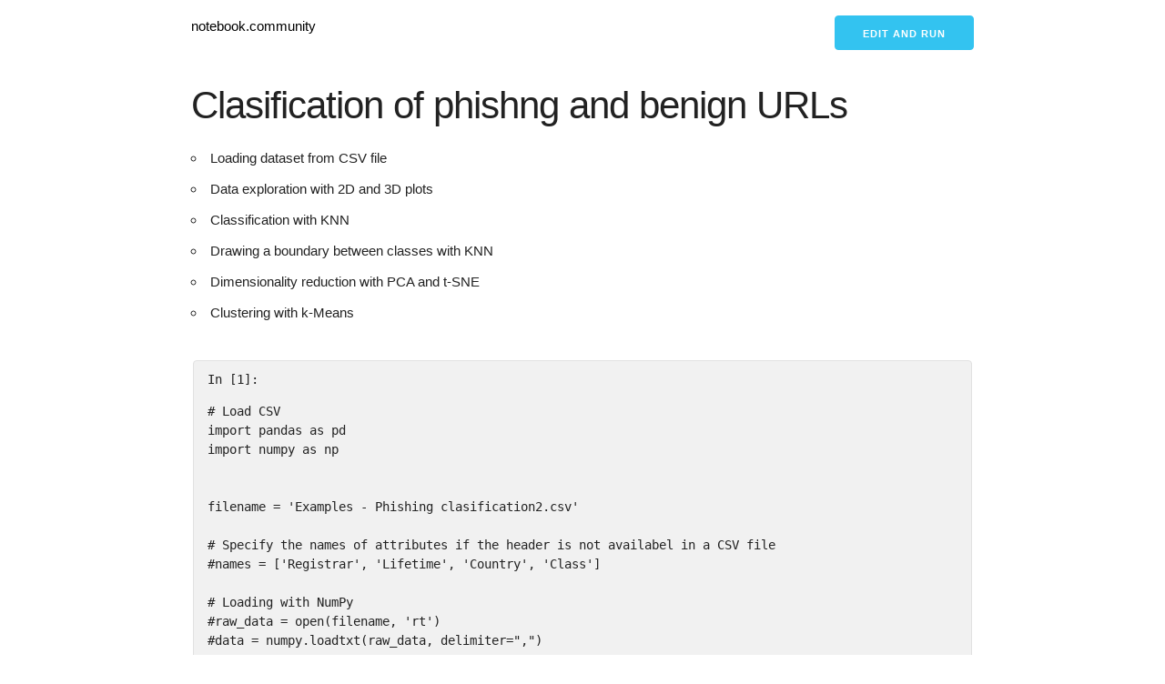

--- FILE ---
content_type: text/html; charset=utf-8
request_url: https://notebook.community/AlexanderAda/NioGuardSecurityLab/Courses/ML%20in%20Cybersecurity/Classification/Phishing%20detection/Phishing%20detection%20with%20ML%20and%20feature%20scaling
body_size: 172072
content:
<!DOCTYPE html>
<html ⚡>
<head>
    <title>  | notebook.community </title>
    <meta charset="utf-8"/>
    <meta
            name="viewport"
            content="width=device-width,minimum-scale=1,initial-scale=1"
    />
    <meta
            name="description"
            content="A gallery of the most interesting jupyter notebooks online."
    />
    <script async src="https://cdn.ampproject.org/v0.js"></script>
    <script
            async
            custom-element="amp-analytics"
            src="https://cdn.ampproject.org/v0/amp-analytics-0.1.js"
    ></script>
    <script
            async
            custom-element="amp-list"
            src="https://cdn.ampproject.org/v0/amp-list-0.1.js"
    ></script>
    <script
            async
            custom-template="amp-mustache"
            src="https://cdn.ampproject.org/v0/amp-mustache-0.2.js"
    ></script>
    <link rel="canonical" href="."/>
    <style amp-boilerplate>
      body {
        -webkit-animation: -amp-start 8s steps(1, end) 0s 1 normal both;
        -moz-animation: -amp-start 8s steps(1, end) 0s 1 normal both;
        -ms-animation: -amp-start 8s steps(1, end) 0s 1 normal both;
        animation: -amp-start 8s steps(1, end) 0s 1 normal both;
      }
      @-webkit-keyframes -amp-start {
        from {
          visibility: hidden;
        }
        to {
          visibility: visible;
        }
      }
      @-moz-keyframes -amp-start {
        from {
          visibility: hidden;
        }
        to {
          visibility: visible;
        }
      }
      @-ms-keyframes -amp-start {
        from {
          visibility: hidden;
        }
        to {
          visibility: visible;
        }
      }
      @-o-keyframes -amp-start {
        from {
          visibility: hidden;
        }
        to {
          visibility: visible;
        }
      }
      @keyframes -amp-start {
        from {
          visibility: hidden;
        }
        to {
          visibility: visible;
        }
      }


    </style>
    <noscript>
        <style amp-boilerplate>
        body {
          -webkit-animation: none;
          -moz-animation: none;
          -ms-animation: none;
          animation: none;
        }


        </style>
    </noscript>
    <style amp-custom>
      /*! normalize.css v3.0.2 | MIT License | git.io/normalize */
      html {
        font-family: sans-serif;
        -ms-text-size-adjust: 100%;
        -webkit-text-size-adjust: 100%;
      }
      body {
        margin: 0;
      }
      article,
      aside,
      details,
      figcaption,
      figure,
      footer,
      header,
      hgroup,
      main,
      menu,
      nav,
      section,
      summary {
        display: block;
      }
      audio,
      canvas,
      progress,
      video {
        display: inline-block;
        vertical-align: baseline;
      }
      audio:not([controls]) {
        display: none;
        height: 0;
      }
      [hidden],
      template {
        display: none;
      }
      a {
        background-color: transparent;
      }
      a:active,
      a:hover {
        outline: 0;
      }
      abbr[title] {
        border-bottom: 1px dotted;
      }
      b,
      strong {
        font-weight: 700;
      }
      dfn {
        font-style: italic;
      }
      h1 {
        font-size: 2em;
        margin: 0.67em 0;
      }
      mark {
        background: #ff0;
        color: #000;
      }
      small {
        font-size: 80%;
      }
      sub,
      sup {
        font-size: 75%;
        line-height: 0;
        position: relative;
        vertical-align: baseline;
      }
      sup {
        top: -0.5em;
      }
      sub {
        bottom: -0.25em;
      }
      img {
        border: 0;
      }
      svg:not(:root) {
        overflow: hidden;
      }
      figure {
        margin: 1em 40px;
      }
      hr {
        -moz-box-sizing: content-box;
        box-sizing: content-box;
        height: 0;
      }
      pre {
        overflow: auto;
      }
      code,
      kbd,
      pre,
      samp {
        font-family: monospace, monospace;
        font-size: 1em;
      }
      button,
      input,
      optgroup,
      select,
      textarea {
        color: inherit;
        font: inherit;
        margin: 0;
      }
      button {
        overflow: visible;
      }
      button,
      select {
        text-transform: none;
      }
      button,
      html input[type="button"],
      input[type="reset"],
      input[type="submit"] {
        -webkit-appearance: button;
        cursor: pointer;
      }
      button[disabled],
      html input[disabled] {
        cursor: default;
      }
      button::-moz-focus-inner,
      input::-moz-focus-inner {
        border: 0;
        padding: 0;
      }
      input {
        line-height: normal;
      }
      input[type="checkbox"],
      input[type="radio"] {
        box-sizing: border-box;
        padding: 0;
      }
      input[type="number"]::-webkit-inner-spin-button,
      input[type="number"]::-webkit-outer-spin-button {
        height: auto;
      }
      input[type="search"] {
        -webkit-appearance: textfield;
        -moz-box-sizing: content-box;
        -webkit-box-sizing: content-box;
        box-sizing: content-box;
      }
      input[type="search"]::-webkit-search-cancel-button,
      input[type="search"]::-webkit-search-decoration {
        -webkit-appearance: none;
      }
      fieldset {
        border: 1px solid silver;
        margin: 0 2px;
        padding: 0.35em 0.625em 0.75em;
      }
      legend {
        border: 0;
        padding: 0;
      }
      textarea {
        overflow: auto;
      }
      optgroup {
        font-weight: 700;
      }
      table {
        border-collapse: collapse;
        border-spacing: 0;
      }
      td,
      th {
        padding: 0;
      }
      .container {
        position: relative;
        width: 100%;
        max-width: 860px;
        margin: 0 auto;
        padding: 0 20px;
        box-sizing: border-box;
      }
      .column,
      .columns {
        width: 100%;
        float: left;
        box-sizing: border-box;
      }
      @media (min-width: 400px) {
        .container {
          width: 85%;
          padding: 0;
        }
      }
      @media (min-width: 550px) {
        .container {
          width: 80%;
        }
        .column,
        .columns {
          margin-left: 4%;
        }
        .column:first-child,
        .columns:first-child {
          margin-left: 0;
        }
        .one.column,
        .one.columns {
          width: 4.66666666667%;
        }
        .two.columns {
          width: 13.3333333333%;
        }
        .three.columns {
          width: 22%;
        }
        .four.columns {
          width: 30.6666666667%;
        }
        .five.columns {
          width: 39.3333333333%;
        }
        .six.columns {
          width: 48%;
        }
        .seven.columns {
          width: 56.6666666667%;
        }
        .eight.columns {
          width: 65.3333333333%;
        }
        .nine.columns {
          width: 74%;
        }
        .ten.columns {
          width: 82.6666666667%;
        }
        .eleven.columns {
          width: 91.3333333333%;
        }
        .twelve.columns {
          width: 100%;
          margin-left: 0;
        }
        .one-third.column {
          width: 30.6666666667%;
        }
        .two-thirds.column {
          width: 65.3333333333%;
        }
        .one-half.column {
          width: 48%;
        }
        .offset-by-one.column,
        .offset-by-one.columns {
          margin-left: 8.66666666667%;
        }
        .offset-by-two.column,
        .offset-by-two.columns {
          margin-left: 17.3333333333%;
        }
        .offset-by-three.column,
        .offset-by-three.columns {
          margin-left: 26%;
        }
        .offset-by-four.column,
        .offset-by-four.columns {
          margin-left: 34.6666666667%;
        }
        .offset-by-five.column,
        .offset-by-five.columns {
          margin-left: 43.3333333333%;
        }
        .offset-by-six.column,
        .offset-by-six.columns {
          margin-left: 52%;
        }
        .offset-by-seven.column,
        .offset-by-seven.columns {
          margin-left: 60.6666666667%;
        }
        .offset-by-eight.column,
        .offset-by-eight.columns {
          margin-left: 69.3333333333%;
        }
        .offset-by-nine.column,
        .offset-by-nine.columns {
          margin-left: 78%;
        }
        .offset-by-ten.column,
        .offset-by-ten.columns {
          margin-left: 86.6666666667%;
        }
        .offset-by-eleven.column,
        .offset-by-eleven.columns {
          margin-left: 95.3333333333%;
        }
        .offset-by-one-third.column,
        .offset-by-one-third.columns {
          margin-left: 34.6666666667%;
        }
        .offset-by-two-thirds.column,
        .offset-by-two-thirds.columns {
          margin-left: 69.3333333333%;
        }
        .offset-by-one-half.column,
        .offset-by-one-half.columns {
          margin-left: 52%;
        }
      }
      html {
        font-size: 62.5%;
      }
      body {
        font-size: 1.5em;
        line-height: 1.6;
        font-weight: 400;
        font-family: Raleway, HelveticaNeue, "Helvetica Neue", Helvetica, Arial,
          sans-serif;
        color: #222;
      }
      h1,
      h2,
      h3,
      h4,
      h5,
      h6 {
        margin-top: 0;
        margin-bottom: 2rem;
        font-weight: 300;
      }
      h1 {
        font-size: 4rem;
        line-height: 1.2;
        letter-spacing: -0.1rem;
      }
      h2 {
        font-size: 3.6rem;
        line-height: 1.25;
        letter-spacing: -0.1rem;
      }
      h3 {
        font-size: 3rem;
        line-height: 1.3;
        letter-spacing: -0.1rem;
      }
      h4 {
        font-size: 2.4rem;
        line-height: 1.35;
        letter-spacing: -0.08rem;
      }
      h5 {
        font-size: 1.8rem;
        line-height: 1.5;
        letter-spacing: -0.05rem;
      }
      h6 {
        font-size: 1.5rem;
        line-height: 1.6;
        letter-spacing: 0;
      }
      @media (min-width: 550px) {
        h1 {
          font-size: 5rem;
        }
        h2 {
          font-size: 4.2rem;
        }
        h3 {
          font-size: 3.6rem;
        }
        h4 {
          font-size: 3rem;
        }
        h5 {
          font-size: 2.4rem;
        }
        h6 {
          font-size: 1.5rem;
        }
      }
      p {
        margin-top: 0;
      }
      a {
        color: #1eaedb;
      }
      a:hover {
        color: #0fa0ce;
      }
      .button,
      button,
      input[type="button"],
      input[type="reset"],
      input[type="submit"] {
        display: inline-block;
        height: 38px;
        padding: 0 30px;
        color: #555;
        text-align: center;
        font-size: 11px;
        font-weight: 600;
        line-height: 38px;
        letter-spacing: 0.1rem;
        text-transform: uppercase;
        text-decoration: none;
        white-space: nowrap;
        background-color: transparent;
        border-radius: 4px;
        border: 1px solid #bbb;
        cursor: pointer;
        box-sizing: border-box;
      }
      .button:focus,
      .button:hover,
      button:focus,
      button:hover,
      input[type="button"]:focus,
      input[type="button"]:hover,
      input[type="reset"]:focus,
      input[type="reset"]:hover,
      input[type="submit"]:focus,
      input[type="submit"]:hover {
        color: #333;
        border-color: #888;
        outline: 0;
      }
      .button.button-primary,
      button.button-primary,
      input[type="button"].button-primary,
      input[type="reset"].button-primary,
      input[type="submit"].button-primary {
        color: #fff;
        background-color: #33c3f0;
        border-color: #33c3f0;
      }
      .button.button-primary:focus,
      .button.button-primary:hover,
      button.button-primary:focus,
      button.button-primary:hover,
      input[type="button"].button-primary:focus,
      input[type="button"].button-primary:hover,
      input[type="reset"].button-primary:focus,
      input[type="reset"].button-primary:hover,
      input[type="submit"].button-primary:focus,
      input[type="submit"].button-primary:hover {
        color: #fff;
        background-color: #1eaedb;
        border-color: #1eaedb;
      }
      input[type="email"],
      input[type="number"],
      input[type="password"],
      input[type="search"],
      input[type="tel"],
      input[type="text"],
      input[type="url"],
      select,
      textarea {
        height: 38px;
        padding: 6px 10px;
        background-color: #fff;
        border: 1px solid #d1d1d1;
        border-radius: 4px;
        box-shadow: none;
        box-sizing: border-box;
      }
      input[type="email"],
      input[type="number"],
      input[type="password"],
      input[type="search"],
      input[type="tel"],
      input[type="text"],
      input[type="url"],
      textarea {
        -webkit-appearance: none;
        -moz-appearance: none;
        appearance: none;
      }
      textarea {
        min-height: 65px;
        padding-top: 6px;
        padding-bottom: 6px;
      }
      input[type="email"]:focus,
      input[type="number"]:focus,
      input[type="password"]:focus,
      input[type="search"]:focus,
      input[type="tel"]:focus,
      input[type="text"]:focus,
      input[type="url"]:focus,
      select:focus,
      textarea:focus {
        border: 1px solid #33c3f0;
        outline: 0;
      }
      label,
      legend {
        display: block;
        margin-bottom: 0.5rem;
        font-weight: 600;
      }
      fieldset {
        padding: 0;
        border-width: 0;
      }
      input[type="checkbox"],
      input[type="radio"] {
        display: inline;
      }
      label > .label-body {
        display: inline-block;
        margin-left: 0.5rem;
        font-weight: 400;
      }
      ul {
        list-style: circle inside;
      }
      ol {
        list-style: decimal inside;
      }
      ol,
      ul {
        padding-left: 0;
        margin-top: 0;
      }
      ol ol,
      ol ul,
      ul ol,
      ul ul {
        margin: 1.5rem 0 1.5rem 3rem;
        font-size: 90%;
      }
      li {
        margin-bottom: 1rem;
      }
      code {
        padding: 0.2rem 0.5rem;
        margin: 0 0.2rem;
        font-size: 90%;
        white-space: nowrap;
        background: #f1f1f1;
        border: 1px solid #e1e1e1;
        border-radius: 4px;
      }
      pre > code {
        display: block;
        padding: 1rem 1.5rem;
      }
      td,
      th {
        padding: 12px 15px;
        text-align: left;
        border-bottom: 1px solid #e1e1e1;
      }
      td:first-child,
      th:first-child {
        padding-left: 0;
      }
      td:last-child,
      th:last-child {
        padding-right: 0;
      }
      .button,
      button {
        margin-bottom: 1rem;
      }
      fieldset,
      input,
      select,
      textarea {
        margin-bottom: 1.5rem;
      }
      blockquote,
      dl,
      figure,
      form,
      ol,
      p,
      pre,
      table,
      ul {
        margin-bottom: 2.5rem;
      }
      .u-full-width {
        width: 100%;
        box-sizing: border-box;
      }
      .u-max-full-width {
        max-width: 100%;
        box-sizing: border-box;
      }
      .u-pull-right {
        float: right;
      }
      .u-pull-left {
        float: left;
      }
      hr {
        margin-top: 3rem;
        margin-bottom: 3.5rem;
        border-width: 0;
        border-top: 1px solid #e1e1e1;
      }
      .container:after,
      .row:after,
      .u-cf {
        content: "";
        display: table;
        clear: both;
      }


    </style>

</head>
<body>
  <amp-analytics config="https://www.googletagmanager.com/amp.json?id=GTM-WJLJCMXQ&gtm.url=SOURCE_URL" data-credentials="include"></amp-analytics>

<div class="container">
    <div class="row">
        <div class="eight columns" style="margin-top: 2%;">
            <p><a style="text-decoration: none; color:#000;" href="/">notebook.community</a></p>
        </div>
        
<div class="four columns" style="margin-top: 2%;">
    <p align="right">
        <a
                rel="nofollow"
                id="cta-button"
                class="button button-primary"
                target="_blank"
                href="https://deepnote.com/launch?url=https://github.com/AlexanderAda/NioGuardSecurityLab/blob/master/Courses/ML in Cybersecurity/Classification/Phishing detection/Phishing detection with ML and feature scaling.ipynb"
        >Edit and run</a>
    </p>
</div>


    </div>
    
<div class="row">
<div class="cell border-box-sizing text_cell rendered"><div class="prompt input_prompt">
</div><div class="inner_cell">
<div class="text_cell_render border-box-sizing rendered_html">
<h2 id="Clasification-of-phishng-and-benign-URLs">Clasification of phishng and benign URLs<a class="anchor-link" href="#Clasification-of-phishng-and-benign-URLs"></a></h2><ul>
<li>Loading dataset from CSV file</li>
<li>Data exploration with 2D and 3D plots</li>
<li>Classification with KNN </li>
<li>Drawing a boundary between classes with KNN</li>
<li>Dimensionality reduction with PCA and t-SNE</li>
<li>Clustering with k-Means</li>
</ul>
</div>
</div>
</div>
</div><div class="row">
<div class="cell border-box-sizing code_cell rendered">
<pre><code>
<div class="input">
<div class="prompt input_prompt">In [1]:</div>
<div class="inner_cell">
    <div class="input_area">
<div class="highlight hl-ipython3"><pre><span></span><span class="c1"># Load CSV</span>
<span class="kn">import</span> <span class="nn">pandas</span> <span class="k">as</span> <span class="nn">pd</span>
<span class="kn">import</span> <span class="nn">numpy</span> <span class="k">as</span> <span class="nn">np</span>


<span class="n">filename</span> <span class="o">=</span> <span class="s1">'Examples - Phishing clasification2.csv'</span>

<span class="c1"># Specify the names of attributes if the header is not availabel in a CSV file </span>
<span class="c1">#names = ['Registrar', 'Lifetime', 'Country', 'Class']</span>

<span class="c1"># Loading with NumPy</span>
<span class="c1">#raw_data = open(filename, 'rt')</span>
<span class="c1">#data = numpy.loadtxt(raw_data, delimiter=",")</span>

<span class="c1"># Loading with Pandas</span>
<span class="n">data</span> <span class="o">=</span> <span class="n">pd</span><span class="o">.</span><span class="n">read_csv</span><span class="p">(</span><span class="n">filename</span><span class="p">)</span>
<span class="nb">print</span><span class="p">(</span><span class="n">data</span><span class="o">.</span><span class="n">shape</span><span class="p">)</span>
<span class="c1">#data</span>
<span class="c1">#data.dtypes</span>

<span class="c1"># Transforming 'object' data to 'categorical' to get numerical (ordinal numbers) representation</span>
<span class="n">data</span><span class="p">[</span><span class="s1">'Registrar'</span><span class="p">]</span> <span class="o">=</span> <span class="n">data</span><span class="p">[</span><span class="s1">'Registrar'</span><span class="p">]</span><span class="o">.</span><span class="n">astype</span><span class="p">(</span><span class="s1">'category'</span><span class="p">)</span>
<span class="n">data</span><span class="p">[</span><span class="s1">'Country'</span><span class="p">]</span> <span class="o">=</span> <span class="n">data</span><span class="p">[</span><span class="s1">'Country'</span><span class="p">]</span><span class="o">.</span><span class="n">astype</span><span class="p">(</span><span class="s1">'category'</span><span class="p">)</span>
<span class="n">data</span><span class="p">[</span><span class="s1">'Protocol'</span><span class="p">]</span> <span class="o">=</span> <span class="n">data</span><span class="p">[</span><span class="s1">'Protocol'</span><span class="p">]</span><span class="o">.</span><span class="n">astype</span><span class="p">(</span><span class="s1">'category'</span><span class="p">)</span>
<span class="n">data</span><span class="p">[</span><span class="s1">'Class'</span><span class="p">]</span> <span class="o">=</span> <span class="n">data</span><span class="p">[</span><span class="s1">'Class'</span><span class="p">]</span><span class="o">.</span><span class="n">astype</span><span class="p">(</span><span class="s1">'category'</span><span class="p">)</span>

<span class="n">data</span><span class="p">[</span><span class="s1">'Registrar_code'</span><span class="p">]</span> <span class="o">=</span> <span class="n">data</span><span class="p">[</span><span class="s1">'Registrar'</span><span class="p">]</span><span class="o">.</span><span class="n">cat</span><span class="o">.</span><span class="n">codes</span>
<span class="n">data</span><span class="p">[</span><span class="s1">'Country_code'</span><span class="p">]</span> <span class="o">=</span> <span class="n">data</span><span class="p">[</span><span class="s1">'Country'</span><span class="p">]</span><span class="o">.</span><span class="n">cat</span><span class="o">.</span><span class="n">codes</span>
<span class="n">data</span><span class="p">[</span><span class="s1">'Protocol_code'</span><span class="p">]</span> <span class="o">=</span> <span class="n">data</span><span class="p">[</span><span class="s1">'Protocol'</span><span class="p">]</span><span class="o">.</span><span class="n">cat</span><span class="o">.</span><span class="n">codes</span>
<span class="n">data</span><span class="p">[</span><span class="s1">'Class_code'</span><span class="p">]</span> <span class="o">=</span> <span class="n">data</span><span class="p">[</span><span class="s1">'Class'</span><span class="p">]</span><span class="o">.</span><span class="n">cat</span><span class="o">.</span><span class="n">codes</span>

<span class="c1">#data['Lifetime'] = data['Lifetime']*100</span>

<span class="c1">#data.dtypes</span>
<span class="c1">#pd.options.display.max_rows=1000</span>
<span class="n">data</span>
<span class="c1">#pd.options.display.max_rows=100</span>
</pre></div>

    </div>
</div>
</div>

</code></pre><pre><code>

<div class="output_wrapper">
<div class="output">


<div class="output_area">

    <div class="prompt"></div>


<div class="output_subarea output_stream output_stdout output_text">
<pre>(202, 5)
</pre>
</div>
</div>

<div class="output_area">

    <div class="prompt output_prompt">Out[1]:</div>



<div class="output_html rendered_html output_subarea output_execute_result">
<div>
<style scoped="">
    .dataframe tbody tr th:only-of-type {
        vertical-align: middle;
    }

    .dataframe tbody tr th {
        vertical-align: top;
    }

    .dataframe thead th {
        text-align: right;
    }
</style>
<table border="1" class="dataframe">
  <thead>
    <tr style="text-align: right;">
      <th></th>
      <th>Registrar</th>
      <th>Lifetime</th>
      <th>Country</th>
      <th>Protocol</th>
      <th>Class</th>
      <th>Registrar_code</th>
      <th>Country_code</th>
      <th>Protocol_code</th>
      <th>Class_code</th>
    </tr>
  </thead>
  <tbody>
    <tr>
      <td>0</td>
      <td>godaddy</td>
      <td>2</td>
      <td>US</td>
      <td>http</td>
      <td>phishing</td>
      <td>84</td>
      <td>28</td>
      <td>0</td>
      <td>1</td>
    </tr>
    <tr>
      <td>1</td>
      <td>XXLPOWER.CO.UA</td>
      <td>1</td>
      <td>NaN</td>
      <td>http</td>
      <td>phishing</td>
      <td>78</td>
      <td>-1</td>
      <td>0</td>
      <td>1</td>
    </tr>
    <tr>
      <td>2</td>
      <td>godaddy</td>
      <td>2</td>
      <td>NaN</td>
      <td>http</td>
      <td>phishing</td>
      <td>84</td>
      <td>-1</td>
      <td>0</td>
      <td>1</td>
    </tr>
    <tr>
      <td>3</td>
      <td>LOGINCOMPUTERS.IN</td>
      <td>1</td>
      <td>US</td>
      <td>http</td>
      <td>phishing</td>
      <td>37</td>
      <td>28</td>
      <td>0</td>
      <td>1</td>
    </tr>
    <tr>
      <td>4</td>
      <td>godaddy</td>
      <td>1</td>
      <td>US</td>
      <td>http</td>
      <td>phishing</td>
      <td>84</td>
      <td>28</td>
      <td>0</td>
      <td>1</td>
    </tr>
    <tr>
      <td>...</td>
      <td>...</td>
      <td>...</td>
      <td>...</td>
      <td>...</td>
      <td>...</td>
      <td>...</td>
      <td>...</td>
      <td>...</td>
      <td>...</td>
    </tr>
    <tr>
      <td>197</td>
      <td>Vitalwerks Internet Solutions, LLC DBA No-IP (...</td>
      <td>14</td>
      <td>Canada</td>
      <td>https</td>
      <td>benign</td>
      <td>70</td>
      <td>5</td>
      <td>1</td>
      <td>0</td>
    </tr>
    <tr>
      <td>198</td>
      <td>Onlinenic Inc</td>
      <td>5</td>
      <td>US</td>
      <td>https</td>
      <td>benign</td>
      <td>53</td>
      <td>28</td>
      <td>1</td>
      <td>0</td>
    </tr>
    <tr>
      <td>199</td>
      <td>TUCOWS, INC.</td>
      <td>7</td>
      <td>US</td>
      <td>https</td>
      <td>benign</td>
      <td>68</td>
      <td>28</td>
      <td>1</td>
      <td>0</td>
    </tr>
    <tr>
      <td>200</td>
      <td>NETWORK SOLUTIONS, LLC</td>
      <td>6</td>
      <td>US</td>
      <td>https</td>
      <td>benign</td>
      <td>48</td>
      <td>28</td>
      <td>1</td>
      <td>0</td>
    </tr>
    <tr>
      <td>201</td>
      <td>USA</td>
      <td>2</td>
      <td>US</td>
      <td>https</td>
      <td>benign</td>
      <td>69</td>
      <td>28</td>
      <td>1</td>
      <td>0</td>
    </tr>
  </tbody>
</table>
<p>202 rows × 9 columns</p>
</div>
</div>

</div>

</div>
</div>

</code></pre>
</div>
</div><div class="row">
<div class="cell border-box-sizing code_cell rendered">
<pre><code>
<div class="input">
<div class="prompt input_prompt">In [15]:</div>
<div class="inner_cell">
    <div class="input_area">
<div class="highlight hl-ipython3"><pre><span></span><span class="kn">from</span> <span class="nn">sklearn.preprocessing</span> <span class="kn">import</span> <span class="n">MinMaxScaler</span>
<span class="n">min_max_scaler</span> <span class="o">=</span> <span class="n">MinMaxScaler</span><span class="p">()</span> 

<span class="n">X_raw</span> <span class="o">=</span> <span class="n">data</span><span class="p">[[</span><span class="s1">'Registrar_code'</span><span class="p">,</span> <span class="s1">'Lifetime'</span><span class="p">,</span> <span class="s1">'Country_code'</span><span class="p">,</span> <span class="s1">'Protocol_code'</span><span class="p">]]</span><span class="o">.</span><span class="n">values</span>   <span class="c1">#Feature Matrix</span>
<span class="n">X</span> <span class="o">=</span> <span class="n">min_max_scaler</span><span class="o">.</span><span class="n">fit_transform</span><span class="p">(</span><span class="n">X_raw</span><span class="p">)</span>
<span class="n">y</span> <span class="o">=</span> <span class="n">data</span><span class="p">[</span><span class="s1">'Class_code'</span><span class="p">]</span><span class="o">.</span><span class="n">values</span>          <span class="c1">#Target Variable</span>

<span class="n">feature_names</span> <span class="o">=</span> <span class="n">data</span><span class="p">[[</span><span class="s1">'Registrar_code'</span><span class="p">,</span> <span class="s1">'Lifetime'</span><span class="p">,</span> <span class="s1">'Country_code'</span><span class="p">,</span> <span class="s1">'Protocol_code'</span><span class="p">]]</span><span class="o">.</span><span class="n">columns</span><span class="o">.</span><span class="n">values</span>
<span class="c1">#print(feature_names)</span>
<span class="n">target_names</span> <span class="o">=</span> <span class="n">data</span><span class="p">[</span><span class="s1">'Class'</span><span class="p">]</span><span class="o">.</span><span class="n">cat</span><span class="o">.</span><span class="n">categories</span>
<span class="n">country_names</span> <span class="o">=</span> <span class="n">data</span><span class="p">[</span><span class="s1">'Country'</span><span class="p">]</span><span class="o">.</span><span class="n">cat</span><span class="o">.</span><span class="n">categories</span>
<span class="n">registrar_names</span> <span class="o">=</span> <span class="n">data</span><span class="p">[</span><span class="s1">'Registrar'</span><span class="p">]</span><span class="o">.</span><span class="n">cat</span><span class="o">.</span><span class="n">categories</span>
<span class="n">protocol_names</span> <span class="o">=</span> <span class="n">data</span><span class="p">[</span><span class="s1">'Protocol'</span><span class="p">]</span><span class="o">.</span><span class="n">cat</span><span class="o">.</span><span class="n">categories</span>
<span class="c1">#print(target_names, country_names, registrar_names)</span>
</pre></div>

    </div>
</div>
</div>

</code></pre>
</div>
</div><div class="row">
<div class="cell border-box-sizing code_cell rendered">
<pre><code>
<div class="input">
<div class="prompt input_prompt">In [16]:</div>
<div class="inner_cell">
    <div class="input_area">
<div class="highlight hl-ipython3"><pre><span></span><span class="kn">import</span> <span class="nn">matplotlib.pyplot</span> <span class="k">as</span> <span class="nn">plt</span>

<span class="n">x_index</span> <span class="o">=</span> <span class="mi">1</span>
<span class="n">y_index</span> <span class="o">=</span> <span class="mi">3</span>

<span class="c1"># this formatter will label the colorbar with the correct target names</span>
<span class="n">formatter</span> <span class="o">=</span> <span class="n">plt</span><span class="o">.</span><span class="n">FuncFormatter</span><span class="p">(</span><span class="k">lambda</span> <span class="n">i</span><span class="p">,</span> <span class="o">*</span><span class="n">args</span><span class="p">:</span> <span class="n">target_names</span><span class="p">[</span><span class="nb">int</span><span class="p">(</span><span class="n">i</span><span class="p">)])</span>
<span class="n">plt</span><span class="o">.</span><span class="n">scatter</span><span class="p">(</span><span class="n">X</span><span class="p">[:,</span> <span class="n">x_index</span><span class="p">],</span> <span class="n">X</span><span class="p">[:,</span> <span class="n">y_index</span><span class="p">],</span> <span class="n">c</span><span class="o">=</span><span class="n">y</span><span class="p">,</span> <span class="n">cmap</span><span class="o">=</span><span class="n">plt</span><span class="o">.</span><span class="n">cm</span><span class="o">.</span><span class="n">get_cmap</span><span class="p">(</span><span class="s1">'Paired'</span><span class="p">,</span> <span class="mi">2</span><span class="p">))</span>
<span class="n">plt</span><span class="o">.</span><span class="n">colorbar</span><span class="p">(</span><span class="n">ticks</span><span class="o">=</span><span class="p">[</span><span class="mi">0</span><span class="p">,</span> <span class="mi">1</span><span class="p">],</span> <span class="nb">format</span><span class="o">=</span><span class="n">formatter</span><span class="p">)</span>
<span class="n">plt</span><span class="o">.</span><span class="n">clim</span><span class="p">(</span><span class="o">-</span><span class="mf">0.5</span><span class="p">,</span> <span class="mf">1.5</span><span class="p">)</span>
<span class="n">plt</span><span class="o">.</span><span class="n">xlabel</span><span class="p">(</span><span class="n">feature_names</span><span class="p">[</span><span class="n">x_index</span><span class="p">])</span>
<span class="n">plt</span><span class="o">.</span><span class="n">ylabel</span><span class="p">(</span><span class="n">feature_names</span><span class="p">[</span><span class="n">y_index</span><span class="p">]);</span>
<span class="n">plt</span><span class="o">.</span><span class="n">show</span><span class="p">()</span>
</pre></div>

    </div>
</div>
</div>

</code></pre><pre><code>

<div class="output_wrapper">
<div class="output">


<div class="output_area">

    <div class="prompt"></div>




<div class="output_png output_subarea">
<amp-img height="300" layout="responsive" src="[data-uri]
" width="500">
</amp-img></div>

</div>

</div>
</div>

</code></pre>
</div>
</div><div class="row">
<div class="cell border-box-sizing code_cell rendered">
<pre><code>
<div class="input">
<div class="prompt input_prompt">In [17]:</div>
<div class="inner_cell">
    <div class="input_area">
<div class="highlight hl-ipython3"><pre><span></span><span class="kn">from</span> <span class="nn">mpl_toolkits.mplot3d</span> <span class="kn">import</span> <span class="n">Axes3D</span>
    
<span class="n">fig</span> <span class="o">=</span> <span class="n">plt</span><span class="o">.</span><span class="n">figure</span><span class="p">(</span><span class="mi">1</span><span class="p">,</span> <span class="n">figsize</span><span class="o">=</span><span class="p">(</span><span class="mi">10</span><span class="p">,</span> <span class="mi">8</span><span class="p">))</span>
<span class="n">plt</span><span class="o">.</span><span class="n">clf</span><span class="p">()</span>
<span class="n">ax</span> <span class="o">=</span> <span class="n">Axes3D</span><span class="p">(</span><span class="n">fig</span><span class="p">,</span> <span class="n">rect</span><span class="o">=</span><span class="p">[</span><span class="mi">0</span><span class="p">,</span> <span class="mi">0</span><span class="p">,</span> <span class="mi">1</span><span class="p">,</span> <span class="mi">1</span><span class="p">],</span> <span class="n">elev</span><span class="o">=</span><span class="mi">30</span><span class="p">,</span> <span class="n">azim</span><span class="o">=</span><span class="mi">100</span><span class="p">)</span>
<span class="n">ax</span><span class="o">.</span><span class="n">scatter</span><span class="p">(</span><span class="n">X</span><span class="p">[:,</span> <span class="mi">1</span><span class="p">],</span> <span class="n">X</span><span class="p">[:,</span> <span class="mi">2</span><span class="p">],</span> <span class="n">X</span><span class="p">[:,</span> <span class="mi">3</span><span class="p">],</span> <span class="n">lw</span><span class="o">=</span><span class="mi">2</span><span class="p">,</span> <span class="n">c</span><span class="o">=</span><span class="n">y</span><span class="p">,</span> <span class="n">cmap</span><span class="o">=</span><span class="s1">'Paired'</span><span class="p">)</span>
<span class="n">ax</span><span class="o">.</span><span class="n">set_xlabel</span><span class="p">(</span><span class="n">feature_names</span><span class="p">[</span><span class="mi">1</span><span class="p">])</span>
<span class="n">ax</span><span class="o">.</span><span class="n">set_ylabel</span><span class="p">(</span><span class="n">feature_names</span><span class="p">[</span><span class="mi">2</span><span class="p">]);</span>
<span class="n">ax</span><span class="o">.</span><span class="n">set_zlabel</span><span class="p">(</span><span class="n">feature_names</span><span class="p">[</span><span class="mi">3</span><span class="p">]);</span>
<span class="n">plt</span><span class="o">.</span><span class="n">show</span><span class="p">()</span>
</pre></div>

    </div>
</div>
</div>

</code></pre><pre><code>

<div class="output_wrapper">
<div class="output">


<div class="output_area">

    <div class="prompt"></div>




<div class="output_png output_subarea">
<amp-img height="300" layout="responsive" src="[data-uri]
" width="500">
</amp-img></div>

</div>

</div>
</div>

</code></pre>
</div>
</div><div class="row">
<div class="cell border-box-sizing code_cell rendered">
<pre><code>
<div class="input">
<div class="prompt input_prompt">In [18]:</div>
<div class="inner_cell">
    <div class="input_area">
<div class="highlight hl-ipython3"><pre><span></span><span class="kn">from</span> <span class="nn">sklearn</span> <span class="kn">import</span> <span class="n">neighbors</span>

<span class="c1"># create the model</span>
<span class="n">knn</span> <span class="o">=</span> <span class="n">neighbors</span><span class="o">.</span><span class="n">KNeighborsClassifier</span><span class="p">(</span><span class="n">n_neighbors</span><span class="o">=</span><span class="mi">5</span><span class="p">)</span>

<span class="c1"># fit the model</span>
<span class="n">knn</span><span class="o">.</span><span class="n">fit</span><span class="p">(</span><span class="n">X</span><span class="p">,</span> <span class="n">y</span><span class="p">)</span>

<span class="c1"># call the "predict" method:</span>
<span class="n">registrar_code</span> <span class="o">=</span> <span class="mi">48</span>
<span class="n">lifetime</span> <span class="o">=</span> <span class="mi">2</span>
<span class="n">country_code</span> <span class="o">=</span> <span class="mi">28</span> 
<span class="n">protocol_code</span> <span class="o">=</span> <span class="mi">1</span>

<span class="n">result</span> <span class="o">=</span> <span class="n">knn</span><span class="o">.</span><span class="n">predict</span><span class="p">([[</span><span class="n">registrar_code</span><span class="p">,</span> <span class="n">lifetime</span><span class="p">,</span> <span class="n">country_code</span><span class="p">,</span> <span class="n">protocol_code</span><span class="p">],])</span>
<span class="c1">#print(target_names)</span>
<span class="nb">print</span><span class="p">(</span><span class="n">result</span><span class="p">,</span> <span class="n">target_names</span><span class="p">[</span><span class="n">result</span><span class="p">[</span><span class="mi">0</span><span class="p">]],</span> <span class="s2">": "</span><span class="p">,</span> <span class="n">registrar_names</span><span class="p">[</span><span class="n">registrar_code</span><span class="p">],</span> <span class="n">lifetime</span><span class="p">,</span> <span class="n">country_names</span><span class="p">[</span><span class="n">country_code</span><span class="p">],</span> <span class="n">protocol_names</span><span class="p">[</span><span class="n">protocol_code</span><span class="p">]</span> <span class="p">)</span>
</pre></div>

    </div>
</div>
</div>

</code></pre><pre><code>

<div class="output_wrapper">
<div class="output">


<div class="output_area">

    <div class="prompt"></div>


<div class="output_subarea output_stream output_stdout output_text">
<pre>[1] phishing :  NETWORK SOLUTIONS, LLC 2 US https
</pre>
</div>
</div>

</div>
</div>

</code></pre>
</div>
</div><div class="row">
<div class="cell border-box-sizing code_cell rendered">
<pre><code>
<div class="input">
<div class="prompt input_prompt">In [19]:</div>
<div class="inner_cell">
    <div class="input_area">
<div class="highlight hl-ipython3"><pre><span></span><span class="kn">from</span> <span class="nn">matplotlib.colors</span> <span class="kn">import</span> <span class="n">ListedColormap</span>

<span class="n">n_neighbors</span> <span class="o">=</span> <span class="mi">5</span>
<span class="n">h</span> <span class="o">=</span> <span class="mf">.02</span>  <span class="c1"># step size in the mesh</span>

<span class="c1"># Create color maps</span>
<span class="n">cmap_light</span> <span class="o">=</span> <span class="n">ListedColormap</span><span class="p">([</span><span class="s1">'cyan'</span><span class="p">,</span> <span class="s1">'red'</span><span class="p">])</span>
<span class="n">cmap_bold</span> <span class="o">=</span> <span class="n">ListedColormap</span><span class="p">([</span><span class="s1">'blue'</span><span class="p">,</span> <span class="s1">'orange'</span><span class="p">])</span>

<span class="c1"># Get '1: Lifetime' and '2: Country' attributes only </span>
<span class="n">x_index</span> <span class="o">=</span> <span class="mi">1</span>
<span class="n">y_index</span> <span class="o">=</span> <span class="mi">2</span>
<span class="n">X2</span> <span class="o">=</span> <span class="n">X</span><span class="p">[:,[</span><span class="n">x_index</span><span class="p">,</span> <span class="n">y_index</span><span class="p">]]</span> 

<span class="k">for</span> <span class="n">weights</span> <span class="ow">in</span> <span class="p">[</span><span class="s1">'uniform'</span><span class="p">,</span> <span class="s1">'distance'</span><span class="p">]:</span>
    <span class="c1"># we create an instance of Neighbours Classifier and fit the data.</span>
    <span class="n">knn</span> <span class="o">=</span> <span class="n">neighbors</span><span class="o">.</span><span class="n">KNeighborsClassifier</span><span class="p">(</span><span class="n">n_neighbors</span><span class="p">,</span> <span class="n">weights</span><span class="o">=</span><span class="n">weights</span><span class="p">)</span>
    <span class="n">knn</span><span class="o">.</span><span class="n">fit</span><span class="p">(</span><span class="n">X2</span><span class="p">,</span> <span class="n">y</span><span class="p">)</span>

    <span class="c1"># Plot the decision boundary. For that, we will assign a color to each</span>
    <span class="c1"># point in the mesh [x_min, x_max]x[y_min, y_max].</span>
    <span class="n">x_min</span><span class="p">,</span> <span class="n">x_max</span> <span class="o">=</span> <span class="n">X2</span><span class="p">[:,</span> <span class="mi">0</span><span class="p">]</span><span class="o">.</span><span class="n">min</span><span class="p">()</span> <span class="o">-</span> <span class="mi">1</span><span class="p">,</span> <span class="n">X2</span><span class="p">[:,</span> <span class="mi">0</span><span class="p">]</span><span class="o">.</span><span class="n">max</span><span class="p">()</span> <span class="o">+</span> <span class="mi">1</span>
    <span class="n">y_min</span><span class="p">,</span> <span class="n">y_max</span> <span class="o">=</span> <span class="n">X2</span><span class="p">[:,</span> <span class="mi">1</span><span class="p">]</span><span class="o">.</span><span class="n">min</span><span class="p">()</span> <span class="o">-</span> <span class="mi">1</span><span class="p">,</span> <span class="n">X2</span><span class="p">[:,</span> <span class="mi">1</span><span class="p">]</span><span class="o">.</span><span class="n">max</span><span class="p">()</span> <span class="o">+</span> <span class="mi">1</span>
    <span class="n">xx</span><span class="p">,</span> <span class="n">yy</span> <span class="o">=</span> <span class="n">np</span><span class="o">.</span><span class="n">meshgrid</span><span class="p">(</span><span class="n">np</span><span class="o">.</span><span class="n">arange</span><span class="p">(</span><span class="n">x_min</span><span class="p">,</span> <span class="n">x_max</span><span class="p">,</span> <span class="n">h</span><span class="p">),</span>
                         <span class="n">np</span><span class="o">.</span><span class="n">arange</span><span class="p">(</span><span class="n">y_min</span><span class="p">,</span> <span class="n">y_max</span><span class="p">,</span> <span class="n">h</span><span class="p">))</span>
    <span class="n">Z</span> <span class="o">=</span> <span class="n">knn</span><span class="o">.</span><span class="n">predict</span><span class="p">(</span><span class="n">np</span><span class="o">.</span><span class="n">c_</span><span class="p">[</span><span class="n">xx</span><span class="o">.</span><span class="n">ravel</span><span class="p">(),</span> <span class="n">yy</span><span class="o">.</span><span class="n">ravel</span><span class="p">()])</span>

    <span class="c1"># Put the result into a color plot</span>
    <span class="n">Z</span> <span class="o">=</span> <span class="n">Z</span><span class="o">.</span><span class="n">reshape</span><span class="p">(</span><span class="n">xx</span><span class="o">.</span><span class="n">shape</span><span class="p">)</span>
    <span class="n">plt</span><span class="o">.</span><span class="n">figure</span><span class="p">()</span>
    <span class="n">plt</span><span class="o">.</span><span class="n">pcolormesh</span><span class="p">(</span><span class="n">xx</span><span class="p">,</span> <span class="n">yy</span><span class="p">,</span> <span class="n">Z</span><span class="p">,</span> <span class="n">cmap</span><span class="o">=</span><span class="n">cmap_light</span><span class="p">)</span>

    <span class="c1"># Plot also the training points</span>
    <span class="n">plt</span><span class="o">.</span><span class="n">scatter</span><span class="p">(</span><span class="n">X2</span><span class="p">[:,</span> <span class="mi">0</span><span class="p">],</span> <span class="n">X2</span><span class="p">[:,</span> <span class="mi">1</span><span class="p">],</span> <span class="n">c</span><span class="o">=</span><span class="n">y</span><span class="p">,</span> <span class="n">cmap</span><span class="o">=</span><span class="n">cmap_bold</span><span class="p">,</span>
                <span class="n">edgecolor</span><span class="o">=</span><span class="s1">'k'</span><span class="p">,</span> <span class="n">s</span><span class="o">=</span><span class="mi">20</span><span class="p">)</span>
    <span class="n">plt</span><span class="o">.</span><span class="n">xlim</span><span class="p">(</span><span class="n">xx</span><span class="o">.</span><span class="n">min</span><span class="p">(),</span> <span class="n">xx</span><span class="o">.</span><span class="n">max</span><span class="p">())</span>
    <span class="n">plt</span><span class="o">.</span><span class="n">ylim</span><span class="p">(</span><span class="n">yy</span><span class="o">.</span><span class="n">min</span><span class="p">(),</span> <span class="n">yy</span><span class="o">.</span><span class="n">max</span><span class="p">())</span>
    <span class="n">plt</span><span class="o">.</span><span class="n">title</span><span class="p">(</span><span class="s2">"2-Class classification (k = </span><span class="si">%i</span><span class="s2">, weights = '</span><span class="si">%s</span><span class="s2">')"</span>
              <span class="o">%</span> <span class="p">(</span><span class="n">n_neighbors</span><span class="p">,</span> <span class="n">weights</span><span class="p">))</span>
    <span class="n">plt</span><span class="o">.</span><span class="n">xlabel</span><span class="p">(</span><span class="n">feature_names</span><span class="p">[</span><span class="n">x_index</span><span class="p">])</span>
    <span class="n">plt</span><span class="o">.</span><span class="n">ylabel</span><span class="p">(</span><span class="n">feature_names</span><span class="p">[</span><span class="n">y_index</span><span class="p">]);</span>

<span class="n">plt</span><span class="o">.</span><span class="n">show</span><span class="p">()</span>
</pre></div>

    </div>
</div>
</div>

</code></pre><pre><code>

<div class="output_wrapper">
<div class="output">


<div class="output_area">

    <div class="prompt"></div>




<div class="output_png output_subarea">
<amp-img height="300" layout="responsive" src="[data-uri]
" width="500">
</amp-img></div>

</div>

<div class="output_area">

    <div class="prompt"></div>




<div class="output_png output_subarea">
<amp-img height="300" layout="responsive" src="[data-uri]
" width="500">
</amp-img></div>

</div>

</div>
</div>

</code></pre>
</div>
</div><div class="row">
<div class="cell border-box-sizing text_cell rendered"><div class="prompt input_prompt">
</div><div class="inner_cell">
<div class="text_cell_render border-box-sizing rendered_html">
<h3 id="Dimensionality-reduction-with-PCA">Dimensionality reduction with PCA<a class="anchor-link" href="#Dimensionality-reduction-with-PCA"></a></h3>
</div>
</div>
</div>
</div><div class="row">
<div class="cell border-box-sizing code_cell rendered">
<pre><code>
<div class="input">
<div class="prompt input_prompt">In [20]:</div>
<div class="inner_cell">
    <div class="input_area">
<div class="highlight hl-ipython3"><pre><span></span><span class="kn">from</span> <span class="nn">sklearn.decomposition</span> <span class="kn">import</span> <span class="n">PCA</span>
<span class="n">pca</span> <span class="o">=</span> <span class="n">PCA</span><span class="p">(</span><span class="n">n_components</span><span class="o">=</span><span class="mi">2</span><span class="p">)</span>
<span class="n">pca</span><span class="o">.</span><span class="n">fit</span><span class="p">(</span><span class="n">X</span><span class="p">)</span>
<span class="n">X_reduced</span> <span class="o">=</span> <span class="n">pca</span><span class="o">.</span><span class="n">transform</span><span class="p">(</span><span class="n">X</span><span class="p">)</span>
<span class="nb">print</span><span class="p">(</span><span class="s2">"Reduced dataset shape:"</span><span class="p">,</span> <span class="n">X_reduced</span><span class="o">.</span><span class="n">shape</span><span class="p">)</span>
</pre></div>

    </div>
</div>
</div>

</code></pre><pre><code>

<div class="output_wrapper">
<div class="output">


<div class="output_area">

    <div class="prompt"></div>


<div class="output_subarea output_stream output_stdout output_text">
<pre>Reduced dataset shape: (202, 2)
</pre>
</div>
</div>

</div>
</div>

</code></pre>
</div>
</div><div class="row">
<div class="cell border-box-sizing code_cell rendered">
<pre><code>
<div class="input">
<div class="prompt input_prompt">In [21]:</div>
<div class="inner_cell">
    <div class="input_area">
<div class="highlight hl-ipython3"><pre><span></span><span class="c1"># PCA only</span>
<span class="n">plt</span><span class="o">.</span><span class="n">scatter</span><span class="p">(</span><span class="n">X_reduced</span><span class="p">[:,</span> <span class="mi">0</span><span class="p">],</span> <span class="n">X_reduced</span><span class="p">[:,</span> <span class="mi">1</span><span class="p">],</span> <span class="n">c</span><span class="o">=</span><span class="n">y</span><span class="p">,</span> <span class="n">cmap</span><span class="o">=</span><span class="s1">'Paired'</span><span class="p">)</span>

<span class="nb">print</span><span class="p">(</span><span class="s2">"Meaning of the components:"</span><span class="p">)</span>
<span class="k">for</span> <span class="n">component</span> <span class="ow">in</span> <span class="n">pca</span><span class="o">.</span><span class="n">components_</span><span class="p">:</span>
    <span class="nb">print</span><span class="p">(</span><span class="s2">" + "</span><span class="o">.</span><span class="n">join</span><span class="p">(</span><span class="s2">"</span><span class="si">%.3f</span><span class="s2"> x </span><span class="si">%s</span><span class="s2">"</span> <span class="o">%</span> <span class="p">(</span><span class="n">value</span><span class="p">,</span> <span class="n">name</span><span class="p">)</span>
                     <span class="k">for</span> <span class="n">value</span><span class="p">,</span> <span class="n">name</span> <span class="ow">in</span> <span class="nb">zip</span><span class="p">(</span><span class="n">component</span><span class="p">,</span> <span class="n">feature_names</span><span class="p">)))</span>
</pre></div>

    </div>
</div>
</div>

</code></pre><pre><code>

<div class="output_wrapper">
<div class="output">


<div class="output_area">

    <div class="prompt"></div>


<div class="output_subarea output_stream output_stdout output_text">
<pre>Meaning of the components:
-0.348 x Registrar_code + 0.271 x Lifetime + 0.069 x Country_code + 0.895 x Protocol_code
-0.258 x Registrar_code + 0.020 x Lifetime + -0.965 x Country_code + -0.032 x Protocol_code
</pre>
</div>
</div>

<div class="output_area">

    <div class="prompt"></div>




<div class="output_png output_subarea">
<amp-img height="300" layout="responsive" src="[data-uri]
" width="500">
</amp-img></div>

</div>

</div>
</div>

</code></pre>
</div>
</div><div class="row">
<div class="cell border-box-sizing text_cell rendered"><div class="prompt input_prompt">
</div><div class="inner_cell">
<div class="text_cell_render border-box-sizing rendered_html">
<h3 id="Dimensionality-reduction-with-t-SNE">Dimensionality reduction with t-SNE<a class="anchor-link" href="#Dimensionality-reduction-with-t-SNE"></a></h3>
</div>
</div>
</div>
</div><div class="row">
<div class="cell border-box-sizing code_cell rendered">
<pre><code>
<div class="input">
<div class="prompt input_prompt">In [22]:</div>
<div class="inner_cell">
    <div class="input_area">
<div class="highlight hl-ipython3"><pre><span></span><span class="kn">from</span> <span class="nn">sklearn.manifold</span> <span class="kn">import</span> <span class="n">TSNE</span>
<span class="n">X_reduced2</span> <span class="o">=</span> <span class="n">TSNE</span><span class="p">(</span><span class="n">n_components</span><span class="o">=</span><span class="mi">2</span><span class="p">)</span><span class="o">.</span><span class="n">fit_transform</span><span class="p">(</span><span class="n">X</span><span class="p">)</span>
<span class="c1"># PCA + t-SNE</span>
<span class="n">X_reduced3</span> <span class="o">=</span> <span class="n">TSNE</span><span class="p">(</span><span class="n">n_components</span><span class="o">=</span><span class="mi">2</span><span class="p">)</span><span class="o">.</span><span class="n">fit_transform</span><span class="p">(</span><span class="n">X_reduced</span><span class="p">)</span>
<span class="nb">print</span><span class="p">(</span><span class="s2">"Reduced dataset shape:"</span><span class="p">,</span> <span class="n">X_reduced3</span><span class="o">.</span><span class="n">shape</span><span class="p">)</span>
</pre></div>

    </div>
</div>
</div>

</code></pre><pre><code>

<div class="output_wrapper">
<div class="output">


<div class="output_area">

    <div class="prompt"></div>


<div class="output_subarea output_stream output_stdout output_text">
<pre>Reduced dataset shape: (202, 2)
</pre>
</div>
</div>

</div>
</div>

</code></pre>
</div>
</div><div class="row">
<div class="cell border-box-sizing code_cell rendered">
<pre><code>
<div class="input">
<div class="prompt input_prompt">In [23]:</div>
<div class="inner_cell">
    <div class="input_area">
<div class="highlight hl-ipython3"><pre><span></span><span class="c1"># t-SNE only</span>
<span class="n">plt</span><span class="o">.</span><span class="n">scatter</span><span class="p">(</span><span class="n">X_reduced2</span><span class="p">[:,</span> <span class="mi">0</span><span class="p">],</span> <span class="n">X_reduced2</span><span class="p">[:,</span> <span class="mi">1</span><span class="p">],</span> <span class="n">c</span><span class="o">=</span><span class="n">y</span><span class="p">,</span> <span class="n">cmap</span><span class="o">=</span><span class="s1">'Paired'</span><span class="p">)</span>
</pre></div>

    </div>
</div>
</div>

</code></pre><pre><code>

<div class="output_wrapper">
<div class="output">


<div class="output_area">

    <div class="prompt output_prompt">Out[23]:</div>




<div class="output_text output_subarea output_execute_result">
<pre>&lt;matplotlib.collections.PathCollection at 0x22e12d1f488&gt;</pre>
</div>

</div>

<div class="output_area">

    <div class="prompt"></div>




<div class="output_png output_subarea">
<amp-img height="300" layout="responsive" src="[data-uri]
" width="500">
</amp-img></div>

</div>

</div>
</div>

</code></pre>
</div>
</div><div class="row">
<div class="cell border-box-sizing code_cell rendered">
<pre><code>
<div class="input">
<div class="prompt input_prompt">In [24]:</div>
<div class="inner_cell">
    <div class="input_area">
<div class="highlight hl-ipython3"><pre><span></span><span class="c1"># PCA + t-SNE</span>
<span class="n">plt</span><span class="o">.</span><span class="n">scatter</span><span class="p">(</span><span class="n">X_reduced3</span><span class="p">[:,</span> <span class="mi">0</span><span class="p">],</span> <span class="n">X_reduced3</span><span class="p">[:,</span> <span class="mi">1</span><span class="p">],</span> <span class="n">c</span><span class="o">=</span><span class="n">y</span><span class="p">,</span> <span class="n">cmap</span><span class="o">=</span><span class="s1">'Paired'</span><span class="p">)</span>
</pre></div>

    </div>
</div>
</div>

</code></pre><pre><code>

<div class="output_wrapper">
<div class="output">


<div class="output_area">

    <div class="prompt output_prompt">Out[24]:</div>




<div class="output_text output_subarea output_execute_result">
<pre>&lt;matplotlib.collections.PathCollection at 0x22e12d94688&gt;</pre>
</div>

</div>

<div class="output_area">

    <div class="prompt"></div>




<div class="output_png output_subarea">
<amp-img height="300" layout="responsive" src="[data-uri]
" width="500">
</amp-img></div>

</div>

</div>
</div>

</code></pre>
</div>
</div><div class="row">
<div class="cell border-box-sizing text_cell rendered"><div class="prompt input_prompt">
</div><div class="inner_cell">
<div class="text_cell_render border-box-sizing rendered_html">
<h3 id="Clustering:-K-means">Clustering: K-means<a class="anchor-link" href="#Clustering:-K-means"></a></h3>
</div>
</div>
</div>
</div><div class="row">
<div class="cell border-box-sizing code_cell rendered">
<pre><code>
<div class="input">
<div class="prompt input_prompt">In [25]:</div>
<div class="inner_cell">
    <div class="input_area">
<div class="highlight hl-ipython3"><pre><span></span><span class="kn">from</span> <span class="nn">sklearn.cluster</span> <span class="kn">import</span> <span class="n">KMeans</span>
<span class="n">k_means</span> <span class="o">=</span> <span class="n">KMeans</span><span class="p">(</span><span class="n">n_clusters</span><span class="o">=</span><span class="mi">2</span><span class="p">,</span> <span class="n">random_state</span><span class="o">=</span><span class="mi">0</span><span class="p">)</span> <span class="c1"># Fixing the RNG in kmeans</span>
<span class="n">k_means</span><span class="o">.</span><span class="n">fit</span><span class="p">(</span><span class="n">X</span><span class="p">)</span>
<span class="n">y_pred</span> <span class="o">=</span> <span class="n">k_means</span><span class="o">.</span><span class="n">predict</span><span class="p">(</span><span class="n">X</span><span class="p">)</span>

<span class="n">plt</span><span class="o">.</span><span class="n">scatter</span><span class="p">(</span><span class="n">X_reduced2</span><span class="p">[:,</span> <span class="mi">0</span><span class="p">],</span> <span class="n">X_reduced2</span><span class="p">[:,</span> <span class="mi">1</span><span class="p">],</span> <span class="n">c</span><span class="o">=</span><span class="n">y_pred</span><span class="p">,</span> <span class="n">cmap</span><span class="o">=</span><span class="s1">'Paired'</span><span class="p">);</span>
</pre></div>

    </div>
</div>
</div>

</code></pre><pre><code>

<div class="output_wrapper">
<div class="output">


<div class="output_area">

    <div class="prompt"></div>




<div class="output_png output_subarea">
<amp-img height="300" layout="responsive" src="[data-uri]
" width="500">
</amp-img></div>

</div>

</div>
</div>

</code></pre>
</div>
</div><div class="row">
<div class="cell border-box-sizing code_cell rendered">
<pre><code>
<div class="input">
<div class="prompt input_prompt">In [26]:</div>
<div class="inner_cell">
    <div class="input_area">
<div class="highlight hl-ipython3"><pre><span></span><span class="n">TP</span> <span class="o">=</span> <span class="mi">0</span>
<span class="n">TN</span> <span class="o">=</span> <span class="mi">0</span>
<span class="n">FP</span> <span class="o">=</span> <span class="mi">0</span>
<span class="n">FN</span> <span class="o">=</span> <span class="mi">0</span>

<span class="k">for</span> <span class="n">i</span> <span class="ow">in</span> <span class="nb">range</span> <span class="p">(</span><span class="mi">0</span><span class="p">,</span> <span class="nb">len</span><span class="p">(</span><span class="n">y</span><span class="p">)):</span>
    <span class="c1">#print(i, ":", y[i])</span>
    <span class="k">if</span> <span class="p">(</span><span class="n">y</span><span class="p">[</span><span class="n">i</span><span class="p">]</span> <span class="o">==</span> <span class="mi">1</span><span class="p">):</span> <span class="c1"># Positive</span>
        <span class="k">if</span> <span class="p">(</span><span class="n">y</span><span class="p">[</span><span class="n">i</span><span class="p">]</span> <span class="o">==</span> <span class="n">y_pred</span><span class="p">[</span><span class="n">i</span><span class="p">]):</span>
            <span class="n">TP</span><span class="o">+=</span><span class="mi">1</span>
        <span class="k">else</span><span class="p">:</span>
            <span class="n">FN</span><span class="o">+=</span><span class="mi">1</span>
    <span class="k">else</span><span class="p">:</span>
        <span class="k">if</span> <span class="p">(</span><span class="n">y</span><span class="p">[</span><span class="n">i</span><span class="p">]</span> <span class="o">==</span> <span class="n">y_pred</span><span class="p">[</span><span class="n">i</span><span class="p">]):</span>
            <span class="n">TN</span><span class="o">+=</span><span class="mi">1</span>
        <span class="k">else</span><span class="p">:</span>
            <span class="n">FP</span><span class="o">+=</span><span class="mi">1</span>

    
<span class="nb">print</span><span class="p">(</span><span class="s2">"TP ="</span><span class="p">,</span> <span class="n">TP</span><span class="p">,</span> <span class="s2">"TN ="</span><span class="p">,</span> <span class="n">TN</span><span class="p">,</span> <span class="s2">"FP ="</span><span class="p">,</span> <span class="n">FP</span><span class="p">,</span> <span class="s2">"FN ="</span><span class="p">,</span> <span class="n">FN</span><span class="p">)</span> 

<span class="n">TPR</span> <span class="o">=</span> <span class="n">TP</span> <span class="o">/</span> <span class="p">(</span><span class="n">TP</span><span class="o">+</span><span class="n">FN</span><span class="p">)</span>
<span class="n">TNR</span> <span class="o">=</span> <span class="n">TN</span> <span class="o">/</span> <span class="p">(</span><span class="n">TN</span><span class="o">+</span><span class="n">FP</span><span class="p">)</span>
<span class="n">FPR</span> <span class="o">=</span> <span class="n">FP</span> <span class="o">/</span> <span class="p">(</span><span class="n">FP</span><span class="o">+</span><span class="n">TN</span><span class="p">)</span>
<span class="n">FNR</span> <span class="o">=</span> <span class="n">FN</span> <span class="o">/</span> <span class="p">(</span><span class="n">TP</span><span class="o">+</span><span class="n">FN</span><span class="p">)</span>
<span class="n">PPV</span> <span class="o">=</span> <span class="p">(</span><span class="n">TP</span><span class="o">+</span><span class="n">TN</span><span class="p">)</span> <span class="o">/</span> <span class="p">(</span><span class="n">TP</span><span class="o">+</span><span class="n">TN</span><span class="o">+</span><span class="n">FP</span><span class="o">+</span><span class="n">FN</span><span class="p">)</span>
<span class="n">NPV</span> <span class="o">=</span> <span class="n">TN</span> <span class="o">/</span> <span class="p">(</span><span class="n">TN</span><span class="o">+</span><span class="n">FN</span><span class="p">)</span>
<span class="n">Fmeasure</span> <span class="o">=</span> <span class="mi">2</span><span class="o">*</span><span class="n">PPV</span><span class="o">*</span><span class="n">TPR</span> <span class="o">/</span> <span class="p">(</span><span class="n">PPV</span> <span class="o">+</span> <span class="n">TPR</span><span class="p">)</span>

<span class="nb">print</span><span class="p">(</span><span class="s2">"TPR ="</span><span class="p">,</span> <span class="n">TPR</span><span class="p">,</span> <span class="s2">"TNR ="</span><span class="p">,</span> <span class="n">TNR</span><span class="p">,</span> <span class="s2">"FPR ="</span><span class="p">,</span> <span class="n">FPR</span><span class="p">,</span> <span class="s2">"FNR ="</span><span class="p">,</span> <span class="n">FNR</span><span class="p">,</span> <span class="s2">"PPV ="</span><span class="p">,</span> <span class="n">PPV</span><span class="p">,</span> <span class="s2">"NPV ="</span><span class="p">,</span> <span class="n">NPV</span><span class="p">,</span> <span class="s2">"F-measure ="</span><span class="p">,</span> <span class="n">Fmeasure</span><span class="p">)</span>
</pre></div>

    </div>
</div>
</div>

</code></pre><pre><code>

<div class="output_wrapper">
<div class="output">


<div class="output_area">

    <div class="prompt"></div>


<div class="output_subarea output_stream output_stdout output_text">
<pre>TP = 148 TN = 48 FP = 0 FN = 6
TPR = 0.961038961038961 TNR = 1.0 FPR = 0.0 FNR = 0.03896103896103896 PPV = 0.9702970297029703 NPV = 0.8888888888888888 F-measure = 0.9656458055925432
</pre>
</div>
</div>

</div>
</div>

</code></pre>
</div>
</div>




    
<div class="footer">
    <div class="row">
        <div class="one-half column" style="margin-bottom: 5%">
            <hr>
            <p>
                Content source: <a style="text-decoration: none"
                                   href="https://github.com/AlexanderAda/NioGuardSecurityLab">AlexanderAda/NioGuardSecurityLab</a>
            </p>
            <p>Similar notebooks:</p>
            <ul>
                
                <li><a href="/AlexanderAda/NioGuardSecurityLab/Courses/ML in Cybersecurity/Classification/Phishing detection/Phishing detection with ML and feature scaling">
                    <span>Phishing detection with ML and feature scaling</span>
                </a></li>
                
                <li><a href="/EducationalTestingService/rsmtool/rsmtool/notebooks/comparison/pca">
                    <span>pca</span>
                </a></li>
                
                <li><a href="/rueedlinger/machine-learning-snippets/notebooks/unsupervised/dimensionality_reduction/tsne/dimensionality_reduction_tsne">
                    <span>dimensionality_reduction_tsne</span>
                </a></li>
                
                <li><a href="/rueedlinger/machine-learning-snippets/notebooks/unsupervised/dimensionality_reduction/isomap/dimensionality_reduction_isomap">
                    <span>dimensionality_reduction_isomap</span>
                </a></li>
                
                <li><a href="/SparkTC/r4ml/docs/tutorials/notebooks/R4ML_Data_Preprocessing_and_Dimension_Reduction">
                    <span>R4ML_Data_Preprocessing_and_Dimension_Reduction</span>
                </a></li>
                
                <li><a href="/adam2392/paremap/paremap_nih_rotation/notebooks/exploratory_analysis/.ipynb_checkpoints/across blocks - cosine similarity comparison with word groups -checkpoint">
                    <span>across blocks - cosine similarity comparison with word groups -checkpoint</span>
                </a></li>
                
                <li><a href="/wdbm/Psychedelic_Machine_Learning_in_the_Cenozoic_Era/dimensionality_reduction_iris">
                    <span>dimensionality_reduction_iris</span>
                </a></li>
                
                <li><a href="/jjelosua/ML_audio_classification/analysis/clustering">
                    <span>clustering</span>
                </a></li>
                
                <li><a href="/Prooffreader/intro_machine_learning/08_Dimensionality_Reduction">
                    <span>08_Dimensionality_Reduction</span>
                </a></li>
                
                <li><a href="/vyan2000/ocml-public/data_coverage_GlobColour/preprocess_LDS_output/preprocess_LDS_splitFloats_dataQuality_2D_GlobColour">
                    <span>preprocess_LDS_splitFloats_dataQuality_2D_GlobColour</span>
                </a></li>
                
            </ul>

            <small>
                notebook.community |
                <a style="text-decoration: none" href="/">gallery</a> |
                <a style="text-decoration: none" href="/about">about</a>
            </small>
        </div>
    </div>
</div>

</div>
</body>
</html>